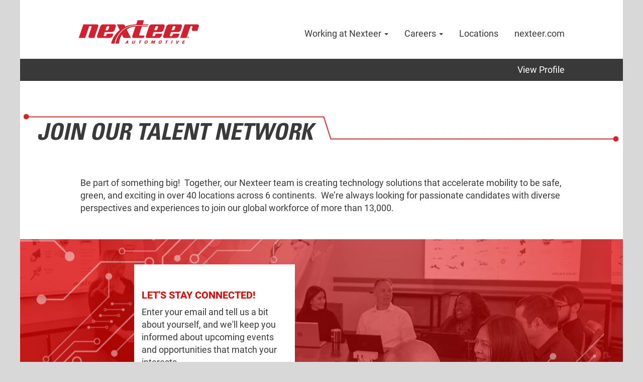

--- FILE ---
content_type: text/html;charset=UTF-8
request_url: https://jobs.nexteer.com/
body_size: 67970
content:
<!DOCTYPE html>
<html class="html5" xml:lang="en-US" lang="en-US" xmlns="http://www.w3.org/1999/xhtml">

        <head>
            <meta http-equiv="X-UA-Compatible" content="IE=edge,chrome=1" />
            <meta http-equiv="Content-Type" content="text/html;charset=UTF-8" />
            <meta http-equiv="Content-Type" content="text/html; charset=utf-8" />
                <meta name="viewport" content="width=device-width, initial-scale=1.0" />
                        <link type="text/css" class="keepscript" rel="stylesheet" href="https://jobs.nexteer.com/platform/bootstrap/3.4.8_NES/css/bootstrap.min.css" />
                            <link type="text/css" rel="stylesheet" href="/platform/css/j2w/min/bootstrapV3.global.responsive.min.css?h=906dcb68" />
                <script type="text/javascript" src="https://performancemanager4.successfactors.com/verp/vmod_v1/ui/extlib/jquery_3.5.1/jquery.js"></script>
                <script type="text/javascript" src="https://performancemanager4.successfactors.com/verp/vmod_v1/ui/extlib/jquery_3.5.1/jquery-migrate.js"></script>
            <script type="text/javascript" src="/platform/js/jquery/jquery-migrate-1.4.1.js"></script>
            <title>Global Career Opportunities at Nexteer Automotive</title>

    <meta name="description" content="Explore exciting career opportunities at Nexteer Automotive. Become a part of the Nexteer team and contribute to developing innovative technology solutions that accelerate mobility to be safe, green, and exciting in over 40 locations across 6 continents." />
    <meta name="title" content="Global Career Opportunities at Nexteer Automotive" />
    <meta name="keywords" />

    <meta prefix="og: http://ogp.me/ns#" property="og:title" content="Global Career Opportunities at Nexteer Automotive" />
    <meta prefix="og: http://ogp.me/ns#" property="og:description" content="Explore exciting career opportunities at Nexteer Automotive. Become a part of the Nexteer team and contribute to developing innovative technology solutions that accelerate mobility to be safe, green, and exciting in over 40 locations across 6 continents." />
    <meta name="twitter:card" content="summary" />
    <meta name="twitter:title" content="Global Career Opportunities at Nexteer Automotive" />
    <meta name="twitter:description" content="Explore exciting career opportunities at Nexteer Automotive. Become a part of the Nexteer team and contribute to developing innovative technology solutions that accelerate mobility to be safe, green, and exciting in over 40 locations across 6 continents." />
                <link type="text/css" rel="stylesheet" href="//rmkcdn.successfactors.com/904196e4/f241b6a0-e454-48f1-a40b-6.css" />
                            <link type="text/css" rel="stylesheet" href="/platform/csb/css/header1.css?h=906dcb68" />
                            <link type="text/css" rel="stylesheet" href="/platform/css/j2w/min/sitebuilderframework.min.css?h=906dcb68" />
                            <link type="text/css" rel="stylesheet" href="/platform/css/j2w/min/BS3ColumnizedSearch.min.css?h=906dcb68" />
                            <link type="text/css" rel="stylesheet" href="/platform/fontawesome4.7/css/font-awesome-4.7.0.min.css?h=906dcb68" /><!-- Start cookieyes banner --> 
<script id="cookieyes" type="text/javascript" src="https://cdn-cookieyes.com/client_data/876b24c3dc3b8b61f83658a1/script.js"></script> 
<!-- End cookieyes banner -->

        <link rel="shortcut icon" type="image/x-icon" />
            <style id="antiClickjack" type="text/css">body{display:none !important;}</style>
            <script type="text/javascript" id="antiClickJackScript">
                if (self === top) {
                    var antiClickjack = document.getElementById("antiClickjack");
                    antiClickjack.parentNode.removeChild(antiClickjack);
                } else {
                    top.location = self.location;
                }
            </script>
        </head>

        <body class="coreCSB home-page body   body" id="body">

    <div class="ukCookiePolicy" style="display:none;">
        <div class="centered container ">
                    By continuing to use and navigate this website, you are agreeing to the use of cookies.
                
            <br />
            <button id="cookie-acknowledge" tabindex="1" title="Accept" class="btn bannerButton" aria-label="Accept Use Of Cookies">
                Accept</button>
            <button id="cookie-close" tabindex="1" title="Close" class="btn bannerButton" aria-label="Close Cookies Notice">
                Close</button>
        </div>
    </div>

        <div id="outershell" class="outershell">

    <div id="header" class="header headermain slightlylimitwidth " role="banner">
            <h1 style="font-size: 0px; margin: 0px;">Global Career Opportunities at Nexteer Automotive</h1>
            <div id="headerbordertop" class="headerbordertop slightlylimitwidth"></div>
        <script type="text/javascript">
            //<![CDATA[
            $(function()
            {
                /* Using 'skipLinkSafari' to include CSS styles specific to Safari. */
                if (navigator.userAgent.indexOf('Safari') != -1 && navigator.userAgent.indexOf('Chrome') == -1) {
                    $("#skipLink").attr('class', 'skipLinkSafari');
                }
            });
            //]]>
        </script>
        <div id="skip">
            <a href="#content" id="skipLink" class="skipLink" title="Skip to main content"><span>Skip to main content</span></a>
        </div>

        <div class="limitwidth">
            <div class="menu desktop upper">
                <div class="inner" role="navigation" aria-label="Header Menu">
                        <a href="https://jobs.nexteer.com/" style="display:inline-block">
                            <img class="logo" src="//rmkcdn.successfactors.com/904196e4/e5b1a912-8472-4513-a38b-b.png" alt="Nexteer Automotive" />
                        </a>
                    <ul class="nav nav-pills" role="list">
        <li class="dropdown">
            <a id="header1top0MenuButton" class="dropdown-toggle" data-toggle="dropdown" href="#" role="button" aria-expanded="false" aria-controls="header1top0">
                Working at Nexteer <b class="caret"></b>
            </a>
            <ul class="dropdown-menu company-dropdown headerdropdown" id="header1top0" role="menu" aria-labelledby="header1top0MenuButton">
                        <li role="none"><a role="menuitem" href="https://jobs.nexteer.com/#why-nexteer" title="Why Nexteer" tabindex="0">Why Nexteer</a></li>
                        <li role="none"><a role="menuitem" href="/content/Work-and-Life/?locale=en_US" title="Work &amp; Life" tabindex="1">Work &amp; Life</a></li>
                        <li role="none"><a role="menuitem" href="/content/Culture/?locale=en_US" title="Culture" tabindex="2">Culture</a></li>
            </ul>
        </li>
        <li class="dropdown">
            <a id="header1top1MenuButton" class="dropdown-toggle" data-toggle="dropdown" href="#" role="button" aria-expanded="false" aria-controls="header1top1">
                Careers <b class="caret"></b>
            </a>
            <ul class="dropdown-menu company-dropdown headerdropdown" id="header1top1" role="menu" aria-labelledby="header1top1MenuButton">
                        <li role="none"><a role="menuitem" href="/" title="Careers Home" tabindex="0">Careers Home</a></li>
                        <li role="none"><a role="menuitem" href="/viewalljobs/" title="Search Jobs" tabindex="1">Search Jobs</a></li>
                        <li role="none"><a role="menuitem" href="/go/View-All-Jobs/4349100/" title="View All Jobs">View All Jobs</a></li>
                        <li role="none"><a role="menuitem" href="/content/Hiring-Process/?locale=en_US" title="Hiring Process" tabindex="3">Hiring Process</a></li>
            </ul>
        </li>
        <li><a href="/content/Where-We-Are-Located/?locale=en_US" title="Locations">Locations</a></li>
        <li><a href="https://www.nexteer.com/" target="_blank">nexteer.com</a></li>
                    </ul>
                </div>
            </div>
        </div>

        <div class="menu mobile upper">
                <a href="https://jobs.nexteer.com/">
                    <img class="logo" src="//rmkcdn.successfactors.com/904196e4/e5b1a912-8472-4513-a38b-b.png" alt="Nexteer Automotive" />
                </a>
            <div class="nav">
                    <div class="dropdown mobile-search">
                        <button id="searchToggleBtn" type="button" title="Search" aria-label="Search" class="dropdown-toggle" data-toggle="collapse" data-target="#searchSlideNav"><span class="mobilelink fa fa-search"></span></button>
                        <div id="searchSlideNav" class="dropdown-menu search-collapse">

        <div class="well well-small searchwell">
            <form class="form-inline keywordsearch jobAlertsSearchForm" role="search" name="keywordsearch" method="get" action="/search/" xml:lang="en-US" lang="en-US" style="margin: 0;">
                <input class="searchby" name="searchby" type="hidden" value="distance" />
                <input name="createNewAlert" type="hidden" value="false" />
                <div>
                    <div class="row columnizedSearchForm">
                        <div class="column col-md-10">
                            <div class="fieldContainer row">
                                    <div class="rd-keywordsearch search-form-input keyword-group col-md-6">
                                            <div class="row labelrow">
                                                <span aria-hidden="true">Search by Keyword</span>
                                            </div>

                                        <i class="keywordsearch-icon"></i>
                                        <div class="row">
                                            <input type="text" class="col-md-12 keywordsearch-q" name="q" maxlength="50" aria-label="Search by Keyword" />
                                        </div>
                                    </div>
                                    <div class="search-form-input location-group col-md-6 rd-locationsearch" style="display:none">
                                            <div class="row labelrow">
                                                <span aria-hidden="true">Search by Location</span>
                                            </div>

                                        <i class="locationsearch-icon"></i>
                                        <input type="text" class="location-input keywordsearch-locationsearch col-md-10" name="locationsearch" maxlength="50" aria-label="Search by Location" />

                                        <div>
                                                <div class="searchswitcher locsearchswitcher">
                                                    <a tabindex="0" role="button" style="display:none" rel="distance" class="search-switcher-link search-switcher-geolocation" aria-label="Search by postal code instead">Search by Postal Code</a>
                                                    <a tabindex="0" role="button" style="display:none" rel="location" class="search-switcher-link search-switcher-location" aria-label="Search by location instead">Search by Location</a>
                                                </div>
                                        </div>
                                    </div>
                                    <div class="rd-geolocationsearch searchforminput geolocation-group col-md-6" style="display:none">
                                            <div class="row labelrow">
                                                <div class="geolocationinputgroup col-md-10 col-sm-9 col-xs-8 geolocationlabel" aria-hidden="true">Search by Postal Code</div>

                                                <div class="col-md-2 col-sm-3 col-xs-4 distanceLabel" aria-hidden="true">Distance</div>
                                            </div>

                                        <div class="row">
                                            <div class="geolocationinputgroup col-md-10 col-sm-9 col-xs-8">
                                                <input type="text" name="geolocation" class="geolocation geolocationinput" maxlength="50" aria-label="Search by Postal Code" />
                                            </div>

                                            <div class="searchforminput geolocationoptionsgroup col-md-2 col-sm-3 col-xs-4">
                                                    <select style="display:none" class="geolocation-distance-options-select input-small form-control geolocation-input" title="Radius in Miles" name="d" aria-label="Distance">
                                                            
                                                            <option value="2" aria-label="2 miles">2 mi</option>
                                                            
                                                            <option value="5" aria-label="5 miles">5 mi</option>
                                                            
                                                            <option value="10" aria-label="10 miles">10 mi</option>
                                                            
                                                            <option value="30" aria-label="30 miles">30 mi</option>
                                                            
                                                            <option value="50" selected="selected" aria-selected="true" aria-label="50 miles">50 mi</option>
                                                    </select>

                                                <input class="geolocation-input geolocation-latitude" type="hidden" name="lat" />
                                                <input class="geolocation-input geolocation-longitude" type="hidden" name="lon" />
                                            </div>
                                                <div class="searchswitcher geosearchswitcher">
                                                    <a tabindex="0" rel="distance" role="button" class="search-switcher-link search-switcher-geolocation" aria-label="Search by postal code instead">Search by Postal Code</a>
                                                    <a tabindex="0" rel="location" role="button" class="search-switcher-link search-switcher-location" aria-label="Search by location instead">Search by Location</a>
                                                </div>

                                        </div>
                                    </div>
                            </div>
                        </div>
                        <div class="geobuttonswitcherwrapper col-md-2">
                            <div class="row emptylabelsearchspace labelrow">
                                 
                            </div>
                            <div class="row">
                                <div class="col-md-12 col-sm-12 col-xs-12 search-submit">
                                            <input type="submit" class="btn keywordsearchbutton" value="SEARCH JOBS" />
                                </div>
                                    <div class="search-clear-wrapper">
                                        <a role="button" href="" class="search-clear-button btn-link">Clear</a>
                                    </div>
                            </div>
                        </div>
                    </div>



                </div>
            </form>
        </div>

        <script type="text/javascript">
            //<![CDATA[
            var params = {
                geolocation: {
                    NO_MATCH_FOUND: 'Postal\x20code\x20not\x20supported.'
                    ,SUGGESTION_LIMIT: 10
                    ,SUGGESTION_MINIMUM_CHARACTERS: 2
                    ,PAGE_LOCALE: 'en_US'
                }
            };
            //]]>
        </script>
                        </div>
                    </div>
                <div class="dropdown mobile-nav">
                    <a id="hamburgerToggleBtn" href="#" title="Menu" aria-label="Menu" class="dropdown-toggle" aria-controls="nav-collapse-design1" aria-expanded="false" role="button" data-toggle="collapse" data-target="#nav-collapse-design1"><span class="mobilelink fa fa-bars"></span></a>
                    <ul id="nav-collapse-design1" class="dropdown-menu nav-collapse">
        <li class="dropdown">
            <a id="header1bot0MenuButton" class="dropdown-toggle" data-toggle="dropdown" href="#" role="button" aria-expanded="false" aria-controls="header1bot0">
                Working at Nexteer <b class="caret"></b>
            </a>
            <ul class="dropdown-menu company-dropdown headerdropdown" id="header1bot0" role="menu" aria-labelledby="header1bot0MenuButton">
                        <li role="none"><a role="menuitem" href="https://jobs.nexteer.com/#why-nexteer" title="Why Nexteer" tabindex="0">Why Nexteer</a></li>
                        <li role="none"><a role="menuitem" href="/content/Work-and-Life/?locale=en_US" title="Work &amp; Life" tabindex="1">Work &amp; Life</a></li>
                        <li role="none"><a role="menuitem" href="/content/Culture/?locale=en_US" title="Culture" tabindex="2">Culture</a></li>
            </ul>
        </li>
        <li class="dropdown">
            <a id="header1bot1MenuButton" class="dropdown-toggle" data-toggle="dropdown" href="#" role="button" aria-expanded="false" aria-controls="header1bot1">
                Careers <b class="caret"></b>
            </a>
            <ul class="dropdown-menu company-dropdown headerdropdown" id="header1bot1" role="menu" aria-labelledby="header1bot1MenuButton">
                        <li role="none"><a role="menuitem" href="/" title="Careers Home" tabindex="0">Careers Home</a></li>
                        <li role="none"><a role="menuitem" href="/viewalljobs/" title="Search Jobs" tabindex="1">Search Jobs</a></li>
                        <li role="none"><a role="menuitem" href="/go/View-All-Jobs/4349100/" title="View All Jobs">View All Jobs</a></li>
                        <li role="none"><a role="menuitem" href="/content/Hiring-Process/?locale=en_US" title="Hiring Process" tabindex="3">Hiring Process</a></li>
            </ul>
        </li>
        <li><a href="/content/Where-We-Are-Located/?locale=en_US" title="Locations">Locations</a></li>
        <li><a href="https://www.nexteer.com/" target="_blank">nexteer.com</a></li>
                    </ul>
                </div>
            </div>
        </div>
        <div class="lower headersubmenu">
            <div class="inner limitwidth">
                <div class="links">
                        <div class="profile node">
			<div class="profileWidget">
					<a href="#" onclick="j2w.TC.handleViewProfileAction(event)" xml:lang="en-US" lang="en-US" style=" ">View Profile</a>
			</div>
                        </div>





                </div>
            </div>
        </div>
    </div>
    <style type="text/css">
        #content {
            padding-top: 0px;
        }
    </style>

    <script type="text/javascript" classhtmlattribute="keepscript" src="/platform/js/j2w/j2w.bootstrap.collapse.js"></script>
    <script type="text/javascript" classhtmlattribute="keepscript" src="/platform/js/j2w/j2w.bootstrap.dropdown.js"></script>
            <div id="innershell" class="innershell">
                <div id="content" tabindex="-1" class="content" role="main">
                    <div class="inner">

    <div class="customPlugin customPlugin-d77cbfba2db2cfc1 displayDTM">
        <div class="inner"><div style="margin-top:20px;"></div>
        </div>
    </div>
    <div class="row displayDT " role="img" style=" ">
        <div class="col-xs-12 center unmodified backgroundimage10fccd59-2e4b-481b-812d-7 large-image-component" style="height: 110px;"></div>
    </div>
    <style type="text/css">
        .buttontext7aa002029d033292 a{
            border: 1px solid transparent;
        }
        .buttontext7aa002029d033292 a:focus{
            border: 1px dashed #da1f26 !important;
            outline: none !important;
        }
    </style>
    <div dir="auto" style=" " class="buttontext buttontext7aa002029d033292 rtltextaligneligible center unmodified backgroundimage backgroundcolor88382126a9c4e3dc linkcolord9b55769042054b2 linkhovercolorfc6ef883d5e3fa28       displayM  ">
        <div class="inner " style="font-family:customec474d854600434590a46; font-size:18px;">
                    <h2 style="font-family:custom968e21c0f10648d7b46bd; font-size:38px;" class="h3 fontcolord9b55769042054b2 fontalign-left">JOIN OUR TALENT NETWORK</h2><span class="fontcolord9b55769042054b2"></span>
        </div>
    </div>
    <style type="text/css">
        .buttontext09d36fa01e8eb267 a{
            border: 1px solid transparent;
        }
        .buttontext09d36fa01e8eb267 a:focus{
            border: 1px dashed #da1f26 !important;
            outline: none !important;
        }
    </style>
    <div dir="auto" style=" " class="buttontext buttontext09d36fa01e8eb267 rtltextaligneligible center unmodified backgroundimage backgroundcolor88382126a9c4e3dc linkcolord9b55769042054b2 linkhovercolorfc6ef883d5e3fa28       displayDTM  ">
        <div class="inner " style="font-family:customec474d854600434590a46; font-size:18px;"><span class="fontcolord9b55769042054b2"><p>Be part of something big!&nbsp; Together, our Nexteer team is creating technology solutions that accelerate mobility to be safe, green, and exciting in over 40 locations across 6 continents.&nbsp; We&rsquo;re always looking for passionate candidates with diverse perspectives and experiences to join our global workforce of more than 13,000.</p>
</span>
        </div>
    </div>
    <style type="text/css">
        .tcjoinb684e59fbe01e259 input{
            border: 1px solid #393939;
        }
        .tcjoinb684e59fbe01e259 input:focus{
            border: 1px dashed #da1f26 !important;
            outline: none !important;
        }
    </style>
    <div dir="auto" style=" " class="tcjoin tcjoinb684e59fbe01e259 rtltextaligneligible center unmodified backgroundimage78f40d05-1319-42eb-86cb-e         backgroundcolor76a1865d displayDTM ">
        <div class="inner">
            <div class="blank col-sm-1">
            </div>
            <div class="inner col-sm-4">
                <div class="join backgroundcolor88382126a9c4e3dc" title="">
                            <h2 class="h1 fontcolor6264f07bf9d211e7 fontalign-left" style="font-family:custome27cf7dae0884f009f55a; font-size:20px;">
                                LET'S STAY CONNECTED!</h2>

                    <div class="fontcolord9b55769042054b2" style="font-family:customec474d854600434590a46; font-size:18px;"><p>Enter your email and tell us a bit about yourself, and we&#39;ll keep you informed about upcoming events and opportunities that match your interests.</p>

                    </div>
                    <form class="join-form form-control-100 fontcolord9b55769042054b2" action="https://career4.successfactors.com/career?site=&amp;company=nexteer&amp;lang=en%5FUS&amp;login_ns=register&amp;career_ns=home&amp;navBarLevel=MY_PROFILE" method="post" onsubmit="j2w.TC.handleJoinForm(event)">
                            <input name="ucc_email" class="join-email form-control" aria-label="Enter E-mail Address" placeholder="Enter E-mail Address" type="text" autocomplete="off" />
                        <input value="Sign Up Now" title="Sign Up Now" type="submit" class="join-submit btn" style="font-family:custome27cf7dae0884f009f55a; font-size:18px;" />
                    </form>
                </div>
            </div>
            <div class="blank col-sm-7">
            </div>
        </div>
    </div>
    <div class="search displayDTM">
        <div id="search-wrapper">

        <div class="well well-small searchwell">
            <form class="form-inline keywordsearch jobAlertsSearchForm" role="search" name="keywordsearch" method="get" action="/search/" xml:lang="en-US" lang="en-US" style="margin: 0;">
                <input class="searchby" name="searchby" type="hidden" value="distance" />
                <input name="createNewAlert" type="hidden" value="false" />
                <div>
                    <div class="row columnizedSearchForm">
                        <div class="column col-md-10">
                            <div class="fieldContainer row">
                                    <div class="rd-keywordsearch search-form-input keyword-group col-md-6">
                                            <div class="row labelrow">
                                                <span aria-hidden="true">Search by Keyword</span>
                                            </div>

                                        <i class="keywordsearch-icon"></i>
                                        <div class="row">
                                            <input type="text" class="col-md-12 keywordsearch-q" name="q" maxlength="50" aria-label="Search by Keyword" />
                                        </div>
                                    </div>
                                    <div class="search-form-input location-group col-md-6 rd-locationsearch" style="display:none">
                                            <div class="row labelrow">
                                                <span aria-hidden="true">Search by Location</span>
                                            </div>

                                        <i class="locationsearch-icon"></i>
                                        <input type="text" class="location-input keywordsearch-locationsearch col-md-10" name="locationsearch" maxlength="50" aria-label="Search by Location" />

                                        <div>
                                                <div class="searchswitcher locsearchswitcher">
                                                    <a tabindex="0" role="button" style="display:none" rel="distance" class="search-switcher-link search-switcher-geolocation" aria-label="Search by postal code instead">Search by Postal Code</a>
                                                    <a tabindex="0" role="button" style="display:none" rel="location" class="search-switcher-link search-switcher-location" aria-label="Search by location instead">Search by Location</a>
                                                </div>
                                        </div>
                                    </div>
                                    <div class="rd-geolocationsearch searchforminput geolocation-group col-md-6" style="display:none">
                                            <div class="row labelrow">
                                                <div class="geolocationinputgroup col-md-10 col-sm-9 col-xs-8 geolocationlabel" aria-hidden="true">Search by Postal Code</div>

                                                <div class="col-md-2 col-sm-3 col-xs-4 distanceLabel" aria-hidden="true">Distance</div>
                                            </div>

                                        <div class="row">
                                            <div class="geolocationinputgroup col-md-10 col-sm-9 col-xs-8">
                                                <input type="text" name="geolocation" class="geolocation geolocationinput" maxlength="50" aria-label="Search by Postal Code" />
                                            </div>

                                            <div class="searchforminput geolocationoptionsgroup col-md-2 col-sm-3 col-xs-4">
                                                    <select style="display:none" class="geolocation-distance-options-select input-small form-control geolocation-input" title="Radius in Miles" name="d" aria-label="Distance">
                                                            
                                                            <option value="2" aria-label="2 miles">2 mi</option>
                                                            
                                                            <option value="5" aria-label="5 miles">5 mi</option>
                                                            
                                                            <option value="10" aria-label="10 miles">10 mi</option>
                                                            
                                                            <option value="30" aria-label="30 miles">30 mi</option>
                                                            
                                                            <option value="50" selected="selected" aria-selected="true" aria-label="50 miles">50 mi</option>
                                                    </select>

                                                <input class="geolocation-input geolocation-latitude" type="hidden" name="lat" />
                                                <input class="geolocation-input geolocation-longitude" type="hidden" name="lon" />
                                            </div>
                                                <div class="searchswitcher geosearchswitcher">
                                                    <a tabindex="0" rel="distance" role="button" class="search-switcher-link search-switcher-geolocation" aria-label="Search by postal code instead">Search by Postal Code</a>
                                                    <a tabindex="0" rel="location" role="button" class="search-switcher-link search-switcher-location" aria-label="Search by location instead">Search by Location</a>
                                                </div>

                                        </div>
                                    </div>
                            </div>
                        </div>
                        <div class="geobuttonswitcherwrapper col-md-2">
                            <div class="row emptylabelsearchspace labelrow">
                                 
                            </div>
                            <div class="row">
                                <div class="col-md-12 col-sm-12 col-xs-12 search-submit">
                                            <input type="submit" class="btn keywordsearchbutton" value="SEARCH JOBS" />
                                </div>
                                    <div class="search-clear-wrapper">
                                        <a role="button" href="" class="search-clear-button btn-link">Clear</a>
                                    </div>
                            </div>
                        </div>
                    </div>



                </div>
            </form>
        </div>

        <script type="text/javascript">
            //<![CDATA[
            var params = {
                geolocation: {
                    NO_MATCH_FOUND: 'Postal\x20code\x20not\x20supported.'
                    ,SUGGESTION_LIMIT: 10
                    ,SUGGESTION_MINIMUM_CHARACTERS: 2
                    ,PAGE_LOCALE: 'en_US'
                }
            };
            //]]>
        </script>
        </div>
    </div>
    <style type="text/css">
        .buttontext2f2b1ff9be9f66c8 a{
            border: 1px solid transparent;
        }
        .buttontext2f2b1ff9be9f66c8 a:focus{
            border: 1px dashed #da1f26 !important;
            outline: none !important;
        }
    </style>
    <div dir="auto" style=" " class="buttontext buttontext2f2b1ff9be9f66c8 rtltextaligneligible center unmodified backgroundimage backgroundcolor6806a203e6debc01 linkcolord9b55769042054b2 linkhovercolorfc6ef883d5e3fa28       displayDTM  ">
        <div class="inner " style="font-family:customec474d854600434590a46; font-size:18px;">
                    <h2 style="font-family:custome27cf7dae0884f009f55a; font-size:20px;" class="h3 fontcolor6264f07bf9d211e7 fontalign-center">Safety Awareness Advisory</h2><span class="fontcolord9b55769042054b2"><p>To ensure your safety and security, please remember that Nexteer never asks candidates for personal information, identification documents, or bank details during the interview process.</p>

<p>If you come across any suspicious activity or have concerns regarding offers received, please do not hesitate to reach out to us at&nbsp;careers@nexteer.com.&nbsp;Together, we can ensure a positive and secure experience for all.</p>
</span>
                <div class="row">
                    <div class="col-xs-12 fontalign-center">
                            <a class="btn" style="font-family:custome27cf7dae0884f009f55a; font-size:18px;" href="/content/Fraud-Statement/?locale=en_US" title="Get more information">Get more information</a>
                    </div>
                </div>
        </div>
    </div>

    <div class="customPlugin customPlugin-a061eef3b97dfbfa displayDTM">
        <div class="inner">
        </div>
    </div>

    <div class="customPlugin customPlugin-50f552b0f47cee8e displayDTM">
        <div class="inner"><div id="why-nexteer"></div>
        </div>
    </div>
    <div class="row displayDT " role="img" aria-label="Why Nexteer" title="Why Nexteer" style=" ">
        <div class="col-xs-12 center unmodified backgroundimage7282cb87-de71-42c0-b9ea-0 large-image-component" style="height: 110px;"></div>
    </div>
    <style type="text/css">
        .buttontext01ac1b00befa6f56 a{
            border: 1px solid transparent;
        }
        .buttontext01ac1b00befa6f56 a:focus{
            border: 1px dashed #da1f26 !important;
            outline: none !important;
        }
    </style>
    <div dir="auto" style=" " class="buttontext buttontext01ac1b00befa6f56 rtltextaligneligible center unmodified backgroundimage backgroundcolor88382126a9c4e3dc linkcolord9b55769042054b2 linkhovercolorfc6ef883d5e3fa28       displayM  ">
        <div class="inner " style="font-family:customec474d854600434590a46; font-size:18px;">
                    <h2 style="font-family:custom968e21c0f10648d7b46bd; font-size:38px;" class="h3 fontcolord9b55769042054b2 fontalign-left">WHY NEXTEER</h2><span class="fontcolord9b55769042054b2"></span>
        </div>
    </div>
    <style type="text/css">
        .buttontext7ea55a7372bcf698 a{
            border: 1px solid transparent;
        }
        .buttontext7ea55a7372bcf698 a:focus{
            border: 1px dashed #da1f26 !important;
            outline: none !important;
        }
    </style>
    <div dir="auto" style=" " class="buttontext buttontext7ea55a7372bcf698 rtltextaligneligible center unmodified backgroundimage backgroundcolor88382126a9c4e3dc linkcolord9b55769042054b2 linkhovercolorfc6ef883d5e3fa28       displayDTM  ">
        <div class="inner " style="font-family:customec474d854600434590a46; font-size:18px;"><span class="fontcolord9b55769042054b2"><p>It depends! Yep. We mean it. We believe each of our employees is unique ... with different backgrounds ... experiences&nbsp;... needs&nbsp;... and expectations. And we love that about them! Because we believe our diversity makes us stronger. It fuels innovation ... broadens perspectives ... and fosters our growth. If that sounds like something you&#39;d like to be part of &ndash; we have a place for you.</p>
</span>
        </div>
    </div>
    <style type="text/css">
        div.threeimagecaptionebb4e6ea90323e5c a.threeimagecaption-link {
            font-family:custome27cf7dae0884f009f55a; font-size:18px;
        }
        .threeimagecaptionebb4e6ea90323e5c .imagelink, .threeimagecaptionebb4e6ea90323e5c a, .threeimagecaptionebb4e6ea90323e5c .text {
            border: 1px solid transparent;
        }
        .threeimagecaptionebb4e6ea90323e5c .imagelink:focus-within, .threeimagecaptionebb4e6ea90323e5c a:focus{
            border: 1px dashed #da1f26 !important;
            outline: none !important;
        }
    </style>

    <div dir="auto" class="threeimagecaption threeimagecaptionebb4e6ea90323e5c rtltextaligneligible center unmodified backgroundimage displayDTM backgroundcolor88382126a9c4e3dc " style="font-family:customec474d854600434590a46; font-size:18px;  ">
        
            <div class="column column1">
                <div class="top">
                    <div class="imagelink">
                        <div aria-hidden="false" class="bgimage backgroundimagecd5b18b9-f94f-4259-9ea3-7" role="img">
                        </div>
                    </div>
                        <style type="text/css">
                            .threeimagecaptionebb4e6ea90323e5c .column1 .top .bgimage{
                                height:198px;
                                min-height:198px;
                            }
                        </style>
                        <div class="text">
                                <h2 class="h1 backgroundcolor88382126a9c4e3dc fontalign-left linkcolor6264f07bf9d211e7 linkhovercolorfc6ef883d5e3fa28">
                                        <a href="https://jobs.nexteer.com/lp/Who%20We%20Are/146812b2a460f17d/?locale=en_US&amp;previewLink=true&amp;referrerSave=false" title="LEARN MORE" class="fontcolor6264f07bf9d211e7 threeimagecaption-link" style="font-family:custome27cf7dae0884f009f55a; font-size:32px;">WHO WE ARE</a>
                                </h2>
                        </div>
                </div>
                    <div class="bottom linkcolor6264f07bf9d211e7 linkhovercolorfc6ef883d5e3fa28 fontcolord9b55769042054b2"><p>A global leader in intuitive motion control, Nexteer has a more than 100-year heritage of innovating technologies that we are extremely proud of.&nbsp;</p>

                                    <a class="threeimagecaption-link" href="https://jobs.nexteer.com/lp/Who%20We%20Are/146812b2a460f17d/?locale=en_US&amp;previewLink=true&amp;referrerSave=false" title="LEARN MORE" style="display: inline-block;">LEARN MORE</a>
                    </div>
            </div>
        
            <div class="column column2">
                <div class="top">
                    <div class="imagelink">
                        <div aria-hidden="false" class="bgimage backgroundimagecf400a7d-b669-4f1d-b7ed-c" role="img">
                        </div>
                    </div>
                        <style type="text/css">
                            .threeimagecaptionebb4e6ea90323e5c .column2 .top .bgimage{
                                height:198px;
                                min-height:198px;
                            }
                        </style>
                        <div class="text">
                                <h2 class="h1 backgroundcolor88382126a9c4e3dc fontalign-left linkcolor6264f07bf9d211e7 linkhovercolorfc6ef883d5e3fa28">
                                        <a href="https://www.nexteer.com/wp-content/uploads/Overview-onepager_2023-sm.pdf" title="LEARN MORE" target="_blank" class="fontcolor6264f07bf9d211e7 threeimagecaption-link" style="font-family:custome27cf7dae0884f009f55a; font-size:32px;">WHAT WE DO</a>
                                </h2>
                        </div>
                </div>
                    <div class="bottom linkcolor6264f07bf9d211e7 linkhovercolorfc6ef883d5e3fa28 fontcolord9b55769042054b2"><p>Our steering, driveline, and software solutions deliver advanced safety &amp; performance for automakers &amp; drivers around the world.</p>

                                    <a class="threeimagecaption-link" href="https://www.nexteer.com/wp-content/uploads/Overview-onepager_2023-sm.pdf" title="LEARN MORE" style="display: inline-block;" target="_blank">LEARN MORE</a>
                    </div>
            </div>
        
            <div class="column column3">
                <div class="top">
                    <div class="imagelink">
                        <div aria-hidden="false" class="bgimage backgroundimagec0da7ce8-395b-40a3-9542-5" role="img">
                        </div>
                    </div>
                        <style type="text/css">
                            .threeimagecaptionebb4e6ea90323e5c .column3 .top .bgimage{
                                height:198px;
                                min-height:198px;
                            }
                        </style>
                        <div class="text">
                                <h2 class="h1 backgroundcolor88382126a9c4e3dc fontalign-left linkcolor6264f07bf9d211e7 linkhovercolorfc6ef883d5e3fa28">
                                        <a href="/content/Where-We-Are-Located/?locale=en_US" title="Where We Are Located" class="fontcolor6264f07bf9d211e7 threeimagecaption-link" style="font-family:custome27cf7dae0884f009f55a; font-size:32px;">WHERE WE’RE LOCATED</a>
                                </h2>
                        </div>
                </div>
                    <div class="bottom linkcolor6264f07bf9d211e7 linkhovercolorfc6ef883d5e3fa28 fontcolord9b55769042054b2"><p>Nexteer is creating technology solutions that accelerate mobility to be safe, green, and exciting in over 40 locations across 6 continents.&nbsp;</p>

                                    <a class="threeimagecaption-link" href="/content/Where-We-Are-Located/?locale=en_US" title="Where We Are Located" style="display: inline-block;">Where We Are Located</a>
                    </div>
            </div>
    </div>

    <div class="customPlugin customPlugin-8a8eefd582e90f33 displayDTM">
        <div class="inner"><div style="margin-top:20px;"></div>
        </div>
    </div>
    <div class="row displayDT " role="img" aria-label="More Than a Job" title="More Than a Job" style=" ">
        <div class="col-xs-12 center unmodified backgroundimagec68a524f-df89-48ba-a9f9-4 large-image-component" style="height: 110px;"></div>
    </div>
    <style type="text/css">
        .buttontext12d462d0edf1a8fb a{
            border: 1px solid transparent;
        }
        .buttontext12d462d0edf1a8fb a:focus{
            border: 1px dashed #da1f26 !important;
            outline: none !important;
        }
    </style>
    <div dir="auto" style=" " class="buttontext buttontext12d462d0edf1a8fb rtltextaligneligible center unmodified backgroundimage backgroundcolor88382126a9c4e3dc linkcolord9b55769042054b2 linkhovercolorfc6ef883d5e3fa28       displayM  ">
        <div class="inner " style="font-family:customec474d854600434590a46; font-size:18px;">
                    <h2 style="font-family:custom968e21c0f10648d7b46bd; font-size:38px;" class="h3 fontcolord9b55769042054b2 fontalign-left">MORE THAN A JOB</h2><span class="fontcolord9b55769042054b2"></span>
        </div>
    </div>
    <style type="text/css">
        .buttontext6c45b4f78875b774 a{
            border: 1px solid transparent;
        }
        .buttontext6c45b4f78875b774 a:focus{
            border: 1px dashed #da1f26 !important;
            outline: none !important;
        }
    </style>
    <div dir="auto" style=" " class="buttontext buttontext6c45b4f78875b774 rtltextaligneligible center unmodified backgroundimage backgroundcolor88382126a9c4e3dc linkcolord9b55769042054b2 linkhovercolorfc6ef883d5e3fa28       displayDTM  ">
        <div class="inner " style="font-family:customec474d854600434590a46; font-size:18px;"><span class="fontcolord9b55769042054b2"><p>If an average human spends around 1/3 of their life working, we believe it needs to be more than a job.</p>

<p>Learn what it&#39;s like to be part of something BIG.. where we do work that matters, and we work to make tomorrow better than today - every single day. At Nexteer, our employees are empowered, differences are embraced, and ideas are celebrated. Our innovative technologies are shaping the future and impacting millions of lives around the world.</p>
</span>
        </div>
    </div>
    <style type="text/css">
        .imagecarousel4b18b962ff4067c1b .slick-dots li.slick-active button{background:rgba(255,255,255,1.0);}.imagecarousel4b18b962ff4067c1b .slick-dots li button{background-color:rgba(255,255,255,1.0);}.imagecarousel4b18b962ff4067c1b button.slick-next:hover,.imagecarousel4b18b962ff4067c1b button.slick-next:focus,.imagecarousel4b18b962ff4067c1b button.slick-prev:hover,.imagecarousel4b18b962ff4067c1b button.slick-prev:focus{background-color:rgba(255,255,255,1.0);}
        .imagecarousel4b18b962ff4067c1b a, .imagecarousel4b18b962ff4067c1b ul.slick-slider.slick-initialized > button{
            border: 1px solid transparent;
        }
        .imagecarousel4b18b962ff4067c1b a:focus, .imagecarousel4b18b962ff4067c1b ul.slick-slider.slick-initialized button:focus{
            border: 1px dashed #da1f26 !important;
            outline: none !important;
        }
    </style>
    <div style=" " aria-live="off" class="imagecarousel4   backgroundimage backgroundcolor88382126a9c4e3dc linkcolor6264f07bf9d211e7 linkhovercolorfc6ef883d5e3fa28 displayDTM imagecarousel4b18b962ff4067c1b ">
        <div aria-live="polite" class="slickSliderNumber"></div>
        <ul class="slick-slider">
                <li>
                    <div class="main-slider one">
                            <img class="hero-image visible-xs" src="//rmkcdn.successfactors.com/904196e4/ba378541-4f81-4306-8d4b-5.jpg" />
                        <div dir="auto" class="item floatleft backgroundimage51ac37af-757f-42a6-b3e8-f center unmodified">
                            <div class="item-content" style="font-family:customec474d854600434590a46; font-size:18px;}">
                                        <h2 class="h3 fontalign-left fontcolord9b55769042054b2" style="font-family:custome27cf7dae0884f009f55a; font-size:22px;">One Nexteer Culture</h2><span class="fontcolord9b55769042054b2 "><p>Our culture is truly our competitive advantage. We are committed to a collaborative and inclusive environment that inspires and empowers.</p>

<p><u><a href="/content/Culture/?locale=en_US" target="" title="LEARN MORE">LEARN MORE</a></u></p>
</span>
                            </div>
                        </div>
                        <div class="item floatright hidden-xs backgroundimageba378541-4f81-4306-8d4b-5 center verticallyhorizontallyscaled">
                            <p class="hiddentext"></p>
                        </div>
                    </div>
                </li>
                <li>
                    <div class="main-slider one">
                            <img class="hero-image visible-xs" src="//rmkcdn.successfactors.com/904196e4/a0b94cea-2c35-46a5-bc71-d.jpg" />
                        <div dir="auto" class="item floatleft backgroundimage51ac37af-757f-42a6-b3e8-f center unmodified">
                            <div class="item-content" style="font-family:customec474d854600434590a46; font-size:18px;}">
                                        <h2 class="h3 fontalign-left fontcolord9b55769042054b2" style="font-family:custome27cf7dae0884f009f55a; font-size:22px;">A Path for Everyone</h2><span class="fontcolord9b55769042054b2 "><p>No matter where you start or what you aspire to do, Nexteer offers personalized and meaningful career journeys that give back as much as you put in.</p>

<p><u><a href="/content/A-Path-for-Everyone/?locale=en_US" target="" title="LEARN MORE">LEARN MORE</a></u></p>
</span>
                            </div>
                        </div>
                        <div class="item floatright hidden-xs backgroundimagea0b94cea-2c35-46a5-bc71-d center verticallyhorizontallyscaled">
                            <p class="hiddentext"></p>
                        </div>
                    </div>
                </li>
                <li>
                    <div class="main-slider one">
                            <img class="hero-image visible-xs" src="//rmkcdn.successfactors.com/904196e4/5fb33a63-dd95-42ef-a1d8-0.jpg" />
                        <div dir="auto" class="item floatleft backgroundimage51ac37af-757f-42a6-b3e8-f center unmodified">
                            <div class="item-content" style="font-family:customec474d854600434590a46; font-size:18px;}">
                                        <h2 class="h3 fontalign-left fontcolord9b55769042054b2" style="font-family:custome27cf7dae0884f009f55a; font-size:22px;">Our Commitment to Sustainability</h2><span class="fontcolord9b55769042054b2 "><p>We are committed to being a responsible corporate citizen and dedicated to creating value responsibly by operating our business ethically and transparently, embedding the principles of sustainability into our culture.</p>

<p><u><a href="https://www.nexteer.com/sustainability" target="" title="LEARN MORE">LEARN MORE</a></u></p>
</span>
                            </div>
                        </div>
                        <div class="item floatright hidden-xs backgroundimage5fb33a63-dd95-42ef-a1d8-0 center verticallyhorizontallyscaled">
                            <p class="hiddentext"></p>
                        </div>
                    </div>
                </li>
                <li>
                    <div class="main-slider one">
                            <img class="hero-image visible-xs" src="//rmkcdn.successfactors.com/904196e4/16785fcf-f99b-4dbd-a4de-9.jpg" />
                        <div dir="auto" class="item floatleft backgroundimage51ac37af-757f-42a6-b3e8-f center ">
                            <div class="item-content" style="font-family:customec474d854600434590a46; font-size:18px;}">
                                        <h2 class="h3 fontalign-left fontcolord9b55769042054b2" style="font-family:custome27cf7dae0884f009f55a; font-size:22px;">Enabling Work and Life</h2><span class="fontcolord9b55769042054b2 "><p>We recognize the diverse demands our employees face &ndash; within the workplace, at home, and in the community. Nexteer values the dedication and contribution of our employees which enables our success.&nbsp; We strive to provide flexibility that empowers our team to do their best work while also living a well-balanced life.</p>

<p><u><a href="/content/Work-and-Life/?locale=en_US" target="" title="LEARN MORE">LEARN MORE</a></u></p>
</span>
                            </div>
                        </div>
                        <div class="item floatright hidden-xs backgroundimage16785fcf-f99b-4dbd-a4de-9 center verticallyhorizontallyscaled">
                            <p class="hiddentext"></p>
                        </div>
                    </div>
                </li>
        </ul>
    </div>
					<script type="text/javascript" src="/platform/csb/js/accessible.slick.min.js?h=906dcb68"></script>
                            <link type="text/css" rel="stylesheet" href="/platform/csb/css/slick.css?h=906dcb68" />
    <script type="text/javascript">

        //<![CDATA[
        $(document).ready(function () {
            $('.imagecarousel4b18b962ff4067c1b .slick-slider').slick({
                    slidesToShow: 1,
                    slidesToScroll: 1,
                    autoplay: false,
                    autoplaySpeed: 0 * 1000,
                    useAutoplayToggleButton: false,
                    adaptiveHeight: true,
                    dots: true,
                    arrows: true,
                    fade: true,
                    focusOnSelect: false,
                    focusOnChange: false,
                    regionLabel: "Image carousel",
                    nextArrow: '<button type="button" class="slick-next pull-right" aria-label="Next Slide"><i class="fa fa-angle-right fontcolor88382126a9c4e3dc" aria-hidden="true"><span style="display:none"></span></i></button>',
                    prevArrow: '<button type="button" class="slick-prev pull-left" aria-label="Previous Slide"><i class="fa fa-angle-left fontcolor88382126a9c4e3dc" aria-hidden="true"><span style="display:none"></span></i></button>'
            });
            let text = "Viewing item {0} of {1}";
            $('.imagecarousel4b18b962ff4067c1b .slick-slider').on('init reInit afterChange', function (event, slick, currentSlide) {
                //currentSlide is undefined on init -- set it to 0 in this case (currentSlide is 0 based)
                var i = (currentSlide ? currentSlide : 0) + 1;
                $(".imagecarousel4b18b962ff4067c1b .slickSliderNumber").html(text.format(i, 4));
            });
        });
        //]]>
    </script>
    <style type="text/css">
        .imagecarousel385f761e7698fd5b0 .slick-prev i:hover,.imagecarousel385f761e7698fd5b0 .slick-next i:hover,.imagecarousel385f761e7698fd5b0 .slick-prev i:focus,.imagecarousel385f761e7698fd5b0 .slick-next i:focus{background-color:rgba(255,255,255,1.0);}.imagecarousel385f761e7698fd5b0 .slick-slide {margin:56px;}
        .imagecarousel385f761e7698fd5b0 .imagelink, .imagecarousel385f761e7698fd5b0 ul.slick-slider.slick-initialized > button{
            border: 1px solid transparent;
        }

        .imagecarousel385f761e7698fd5b0 .imagelink:focus-within, .imagecarousel385f761e7698fd5b0 ul.slick-slider.slick-initialized button:focus{
            border: 1px dashed #da1f26;
            outline: none;
        }
        .imagecarousel385f761e7698fd5b0 a.hero-image:focus{
            border: none !important;
        }
    </style>
    <div style=" " aria-live="off" aria-roledescription="carousel" class="imagecarousel3 rtltextaligneligible center verticallyhorizontallyscaled backgroundimage displayDT imagecarousel385f761e7698fd5b0 ">
        <div aria-live="polite" class="slickSliderNumber"></div>
        <div class="ic3wrapper backgroundcolor88382126a9c4e3dc">
            <ul class="slick-slider">
                    <li class="backgroundcolor88382126a9c4e3dc" aria-roledescription="slide">
                                <div class="hero-image backgroundimage00c3308b-42a9-4b4f-946a-b scaled center" role="img"> 
                                    <div style="height: 300px;"></div>
                                </div>

                    </li>
                    <li class="backgroundcolor88382126a9c4e3dc" aria-roledescription="slide">
                                <div class="hero-image backgroundimage897b7b7d-4082-4db4-8316-4 scaled center" role="img"> 
                                    <div style="height: 300px;"></div>
                                </div>

                    </li>
                    <li class="backgroundcolor88382126a9c4e3dc" aria-roledescription="slide">
                                <div class="hero-image backgroundimage01eff72a-0b77-42f5-89f5-3 scaled center" role="img"> 
                                    <div style="height: 300px;"></div>
                                </div>

                    </li>
                    <li class="backgroundcolor88382126a9c4e3dc" aria-roledescription="slide">
                                <div class="hero-image backgroundimage7bfba6c6-b8a1-4d76-9cea-a scaled center" role="img"> 
                                    <div style="height: 300px;"></div>
                                </div>

                    </li>
            </ul>
        </div>
    </div>
    <script type="text/javascript">
        //<![CDATA[
        $(document).ready(function () {
            $('.imagecarousel385f761e7698fd5b0 .slick-slider').slick({
                slidesToShow: 4,
                slidesToScroll: 1,
                autoplay: false,
                autoplaySpeed: 0 * 1000,
                useAutoplayToggleButton: false,
                dots: false,
                arrows: true,
                focusOnSelect: false,
                focusOnChange: false,
                regionLabel: "Image carousel",
                nextArrow: '<button type="button" class="slick-next pull-right" aria-label="Next Slide"><i class="fa fa-angle-right fontcolord9b55769042054b2" aria-hidden="true"><span style="display:none"></span></i></button>',
                prevArrow: '<button type="button" class="slick-prev pull-left" aria-label="Previous Slide"><i class="fa fa-angle-left fontcolord9b55769042054b2" aria-hidden="true"><span style="display:none"></span></i></button>'
            });
            let text = "Viewing item {0} of {1}";
            $('.imagecarousel385f761e7698fd5b0 .slick-slider').on('init reInit afterChange', function (event, slick, currentSlide) {
                //currentSlide is undefined on init -- set it to 0 in this case (currentSlide is 0 based)
                var i = (currentSlide ? currentSlide : 0) + 1;
                $(".imagecarousel385f761e7698fd5b0 .slickSliderNumber").html(text.format(i, 4));
            });
        });
        //]]>
    </script>

    <div class="customPlugin customPlugin-726b28fb8f7712cf displayM">
        <div class="inner"><div class="row" style="text-align:center;">
<img src="https://rmkcdn.successfactors.com/904196e4/4344e6d3-c1e4-43e0-99d6-c.png" class="recognition-images"   />
<img src="https://rmkcdn.successfactors.com/904196e4/4344e6d3-c1e4-43e0-99d6-c.png" class="recognition-images" />
<img src="https://rmkcdn.successfactors.com/904196e4/1e93d7ec-4651-4f81-955c-4.png" class="recognition-images" />
<img src="https://rmkcdn.successfactors.com/904196e4/114b96af-f94b-4a4e-8455-4.png" class="recognition-images" />
</div>
</div>
        </div>
    </div>

    <div class="customPlugin customPlugin-0139f1eb39775310 displayDTM">
        <div class="inner"><div style="margin-top:20px;"></div>
        </div>
    </div>

    <div class="customPlugin customPlugin-6d911d067ed1223a displayDTM">
        <div class="inner"><div style="margin-top:20px;"></div>
        </div>
    </div>

    <div class="customPlugin customPlugin-d488f7b996edde48 displayDTM">
        <div class="inner"><div style="width:100%; padding-top:20px; padding-bottom:10px; text-align:center;">
<h3 style="font-size:24px; font-weight:bold;">Like. Share. Engage!</h3>
Join us on social media as we highlight employee photos and stories about working at Nexteer. 

<div style="margin-top:25px;"><a href="https://www.linkedin.com/company/nexteer-automotive" target="_blank"><img src="https://rmkcdn.successfactors.com/904196e4/f1820608-fedd-43c7-bd9e-6.png" alt="LinkedIn" style="width:60px; height:60px;"></a>&nbsp; &nbsp; <a href="https://www.facebook.com/NexteerAuto/" target="_blank"><img src="https://rmkcdn.successfactors.com/904196e4/9ba7e7bd-e24e-432a-b83a-b.png" alt="test" style="width:60px; height:60px;"></a>&nbsp; &nbsp; <a href="https://www.youtube.com/user/NexteerAuto" target="_blank"><img src="https://rmkcdn.successfactors.com/904196e4/da4414ce-cb99-49ce-8bbe-6.png" alt="test" style="width:60px; height:60px;"></a></div></div>
        </div>
    </div>

    <div class="customPlugin customPlugin-def8ea4d3b28d2aa displayDTM">
        <div class="inner"><div style="margin-top:20px;"></div>
        </div>
    </div>

    <div class="customPlugin customPlugin-3586f7dd010f7214 displayDTM">
        <div class="inner"><style>
.imagecarousel458eabd2e03760cf3 button.slick-next:hover{
background-color:rgba(255,255,255,0.3) !Important;
}
.imagecarousel458eabd2e03760cf3 a:focus,.imagecarousel458eabd2e03760cf3 a:hover, .imagecarousel458eabd2e03760cf3 ul.slick-slider.slick-initialized button:focus, .imagecarousel458eabd2e03760cf3 ul.slick-slider.slick-initialized  button:hover { background-color:rgba(255,255,255,0.3) !Important;
}

.imagecarousel458eabd2e03760cf3 a:hover, .imagecarousel458eabd2e03760cf3 ul.slick-slider.slick-initialized button:hover { background-color:rgba(255,255,255,0.3) !Important;
}

.imagecarousel458eabd2e03760cf3 .slick-dots li.slick-active button { background-color:rgba(220,2,2,0.3) !Important;
}
.imagecarousel4b18b962ff4067c1b button.slick-next:hover, .imagecarousel4b18b962ff4067c1b button.slick-prev:hover{
		
		    background-color: rgba(255, 255, 255, 0.3);
}


.buttontexta5847204f1944e9a .fontcolord9b55769042054b2 p, .buttontext6b54f11dae17452a .buttontext p{margin-bottom:10px !important;}
.buttontexta5847204f1944e9a .buttontext .h3 {margin-bottom:10px !important;} body.coreCSB .buttontext .h3 {margin-bottom:10px !important;}

.search-switcher-link {font-size:10px;}

#awards-button{background-color:#dc0202; font-weight:bold; font-family:custome27cf7dae0884f009f55a; letter-spacing:-0.03em;}

.recognition-images {max-width:80px; height:auto; margin-right:15px; margin-top:15px; margin-bottom:15px;}

.imagecarousel4 ul.slick-slider.slick-initialized button {margin-top:-20px; }
</style>
        </div>
    </div>
                    </div>
                </div>
            </div>

    <div id="footer" class="slightlylimitwidth" role="contentinfo">
        <div id="footerRowTop" class="footer footerRow">
            <div class="container limitwidth">

    <div id="footerInnerLinksSocial" class="row">
        <ul class="inner links" role="list">
                    <li><a href="https://www.nexteer.com/terms/" target="_blank">TERMS OF USE</a></li>
                    <li><a href="https://www.nexteer.com/privacy-policy/" target="_blank">PRIVACY POLICY</a></li>
                    <li><a href="/content/Fraud-Statement/?locale=en_US" title="Fraud Statement">FRAUD WARNING</a></li>
                    <li><a href="https://www.nexteer.com/contact-us/" target="_blank">CONTACT US</a></li>
                    <li><a href="/content/locations/?locale=en_US" title="LOCATIONS">LOCATIONS</a></li>
                    <li><a href="/content/EEOC/?locale=en_US" title="EEOC">EEOC</a></li>
                    <li><a href="/viewalljobs/" title="View All Jobs">VIEW ALL JOBS</a></li>
        </ul>
            <div class="rightfloat">
            </div>
        </div>
            </div>
        </div>

        <div id="footerRowBottom" class="footer footerRow">
            <div class="container limitwidth">
                    <p>All Comments © Copyright 2025 All Rights Reserved</p>
            </div>
        </div>
    </div>
        </div>
            <script src="/platform/js/typeahead.bundle-0.10.2.min.js" type="text/javascript"></script>
            <script class="keepscript" src="https://jobs.nexteer.com/platform/bootstrap/3.4.8_NES/js/lib/dompurify/purify.min.js" type="text/javascript"></script>
            <script class="keepscript" src="https://jobs.nexteer.com/platform/bootstrap/3.4.8_NES/js/bootstrap.min.js" type="text/javascript"></script>
		<script type="text/javascript">
		//<![CDATA[
			$(function() 
			{
				var ctid = 'd464bbe2-4aec-4204-af6c-543b4d58d80c';
				var referrer = '';
				var landing = document.location.href;
				var brand = '';
				$.ajax({ url: '/services/t/l'
						,data: 'referrer='+ encodeURIComponent(referrer)
								+ '&ctid=' + ctid 
								+ '&landing=' + encodeURIComponent(landing)
								+ '&brand=' + brand
						,dataType: 'json'
						,cache: false
						,success: function(){}
				});
			});
		//]]>
		</script>
        <script type="text/javascript">
            //<![CDATA[
            $(function() {
                $('input:submit,button:submit').each(function(){
                    var submitButton = $(this);
                    if(submitButton.val() == '') submitButton.val('');
                });

                $('input, textarea').placeholder();
            });
            //]]>
        </script>
					<script type="text/javascript" src="/platform/js/localized/strings_en_US.js?h=906dcb68"></script>
					<script type="text/javascript" src="/platform/js/j2w/min/j2w.core.min.js?h=906dcb68"></script>
					<script type="text/javascript" src="/platform/js/j2w/min/j2w.tc.min.js?h=906dcb68"></script>

		<script type="text/javascript">
			//<![CDATA[
				j2w.init({
					"cookiepolicy"   : 1,
					"useSSL"         : true,
					"isUsingSSL"     : true,
					"isResponsive"   : true,
					"categoryId"     : 0,
					"siteTypeId"     : 1,
					"ssoCompanyId"   : 'nexteer',
					"ssoUrl"         : 'https://career4.successfactors.com',
					"passwordRegEx"  : '^(?=.{6,20}$)(?!.*(.)\\1{3})(?=.*([\\d]|[^\\w\\d\\s]))(?=.*[A-Za-z])(?!.*[\\u007F-\\uFFFF\\s])',
					"emailRegEx"     : '^(?![+])(?=([a-zA-Z0-9\\\'.+!_-])+[@]([a-zA-Z0-9]|[a-zA-Z0-9][a-zA-Z0-9.-]*[a-zA-Z0-9])[.]([a-zA-Z]){1,63}$)(?!.*[\\u007F-\\uFFFF\\s,])(?!.*[.]{2})',
					"hasATSUserID"	 : false,
					"useCASWorkflow" : true,
					"brand"          : "",
					"dpcsStateValid" : true
					
				});

				j2w.TC.init({
					"seekConfig" : {
						"url" : 'https\x3A\x2F\x2Fwww.seek.com.au\x2Fapi\x2Fiam\x2Foauth2\x2Fauthorize',
						"id"  : 'successfactors12',
						"advertiserid" : ''
					}
				});

				$.ajaxSetup({
					cache   : false,
					headers : {
						"X-CSRF-Token" : "f4b4ff3c-609b-49c3-8073-c19d29e0c4fa"
					}
				});
			//]]>
		</script>
					<script type="text/javascript" src="/platform/js/search/search.js?h=906dcb68"></script>
					<script type="text/javascript" src="/platform/js/j2w/min/j2w.user.min.js?h=906dcb68"></script>
					<script type="text/javascript" src="/platform/js/j2w/min/j2w.agent.min.js?h=906dcb68"></script>
        
        <script type="text/javascript" src="/platform/js/jquery/js.cookie-2.2.1.min.js"></script>
        <script type="text/javascript" src="/platform/js/jquery/jquery.lightbox_me.js"></script>
        <script type="text/javascript" src="/platform/js/jquery/jquery.placeholder.2.0.7.min.js"></script>
        <script type="text/javascript" src="/js/override.js?locale=en_US&amp;i=691621714"></script>
        <script type="text/javascript">
            const jobAlertSpans = document.querySelectorAll("[data-testid=jobAlertSpanText]");
            jobAlertSpans?.forEach((jobEl) => {
              jobEl.textContent = window?.jsStr?.tcjobresultscreatejobalertsdetailstext || "";
            });
        </script>
            <script type="text/javascript">
            //<![CDATA[
                if (Cookies && !Cookies.get('rmk12')) {
                    $('.ukCookiePolicy').show();

                    $('#cookie-close').click(function () {
                        closeBanner();
                    });

                    $('#cookie-acknowledge').click(function () {
                        closeBanner(true);
                    });

                    /**
                     * Closes the cookie banner, optionally dropping a cookie to keep the banner from reappearing.
                     * @param {boolean=} bDropCookie - If true, a cookie will be dropped to prevent the banner from
                     *     being shown again.
                     */
                    function closeBanner(bDropCookie) {
                        if (bDropCookie) {
                            Cookies.set('rmk12', 1, {
                                expires: (function () {
                                    var i = new Date;
                                    i.setFullYear(i.getFullYear() + 30);
                                    return i;
                                }())
                            });
                        }

                        $('div.ukCookiePolicy').remove();

                        /* When the banner is removed, the fixed header may need to be resized. If there is no fixed
                        header, this event goes unhandled. Please see header.xhtml. */
                        $(document).trigger('resizeFixedHeader');

                        $("#skipLink").focus();
                    }
                }
            //]]>
            </script>
            <script src="/platform/js/typeahead.bundle-0.10.2.min.js" type="text/javascript"></script>
					<script type="text/javascript" src="/platform/js/search/geolocation-search.js?h=906dcb68"></script>
		</body>
    </html>